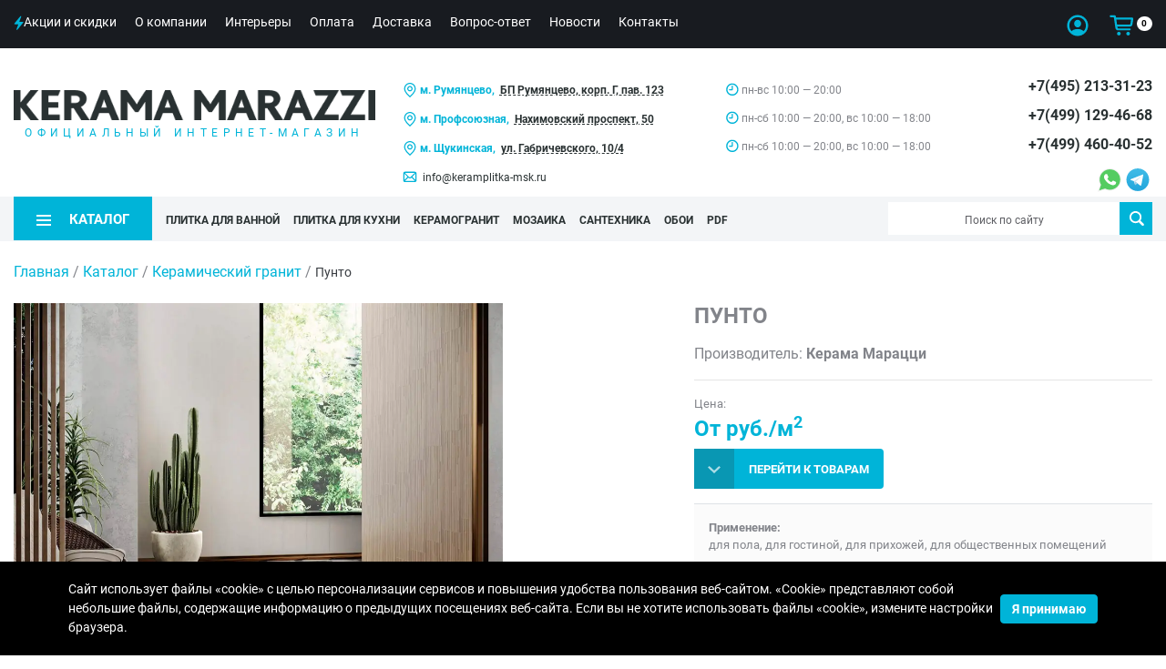

--- FILE ---
content_type: text/html; charset=UTF-8
request_url: https://keramplitka-msk.ru/catalog/keramicheskij-granit-kerama-marazzi/punto/
body_size: 16036
content:
<!DOCTYPE html><html lang="ru">
<head>
    <script>
        if(window.navigator.userAgent.indexOf('MSIE ') > -1 || window.navigator.userAgent.indexOf('Trident/') > -1){
            window.location.href = "/oldBrowser.php";
        }
    </script>
    <title>Керамогранит Пунто Керама Марацци — купить коллекцию в официальном магазине Kerama Marazzi в Москве | shopkeramplitka.ru</title>
    <meta name="viewport" content="width=device-width, initial-scale=1">
    <meta name="format-detection" content="telephone=no">
    <meta name="theme-color" content="#fff">
    <link rel="manifest" href="/manifest.webmanifest">
    <link rel="shortcut icon" href="/favicon.svg" type="image/svg+xml">
    <link rel="alternate shortcut icon" href="/favicon.png"  type="image/png">
    <link rel="apple-touch-icon" href="/touch-icon-iphone.png">
    <link rel="apple-touch-icon" sizes="76x76" href="/favicon_76.png">
    <link rel="apple-touch-icon" sizes="120x120" href="/favicon_120.png">
    <link rel="apple-touch-icon" sizes="152x152" href="/favicon_152.png">
    <link rel="apple-touch-icon" sizes="180x180" href="/favicon_180.png">
    <link rel="apple-touch-icon" sizes="192x192" href="/favicon_192.png">
    <link rel="apple-touch-icon" sizes="512x512" href="/favicon_512.png">
    <link rel="preload" href="/bitrix/templates/plitka/fonts/Roboto-Regular.ttf" as="font" type="font/ttf" crossorigin="anonymous">
    <link rel="preload" href="/bitrix/templates/plitka/fonts/Roboto-Bold.ttf" as="font" type="font/ttf" crossorigin="anonymous">
    <link rel="preload" href="/bitrix/templates/plitka/fonts/Roboto-Thin.ttf" as="font" type="font/ttf" crossorigin="anonymous">
    <!--<link rel="preload" href="/bitrix/templates/plitka/fonts/Arial/subset/latin/arial-bold-latin-normal.woff2" as="font" type="font/woff2" crossorigin="anonymous">-->
    <!--<link rel="preload" href="/bitrix/templates/plitka/fonts/Arial/subset/cyrillic/arial-regular-cyrillic-normal.woff2" as="font" type="font/woff2" crossorigin="anonymous">-->
    <!--<link rel="preload" href="/bitrix/templates/plitka/fonts/Lato/subset/other/lato-bold-other-normal.woff2" as="font" type="font/woff2" crossorigin="anonymous">-->
    <!--<link rel="preload" href="/bitrix/templates/plitka/fonts/Lato/subset/other/lato-regular-other-normal.woff2" as="font" type="font/woff2" crossorigin="anonymous">-->
    <!--<link rel="preload" href="/bitrix/templates/plitka/img/logo-main.png" as="image" crossorigin="anonymous">-->
<!--        <link rel="prefetch" href="/bitrix/templates/plitka/js/slick.min.js" as="script" crossorigin="anonymous">
        <link rel="prefetch" href="/bitrix/templates/plitka/css/slick.css" as="style" crossorigin="anonymous">-->
        <link rel="stylesheet" media="all" href="/bitrix/templates/plitka/css/style.min.css" >
<meta http-equiv="Content-Type" content="text/html; charset=UTF-8" />
<meta name="keywords" content="Пунто Керама Марацци керамогранит Kerama Marazzi фото цена" />
<meta name="description" content="Коллекция керамогранита Пунто от Kerama Marazzi купить по выгодной цене. ✔️ Официальный интернет-магазин. ✔️ Интерьеры. ✔️ Акции и скидки. ☎️ +7 495 967-94-63" />
<script>
					if (Intl && Intl.DateTimeFormat)
					{
						const timezone = Intl.DateTimeFormat().resolvedOptions().timeZone;
						document.cookie = "BITRIX_SM_TZ=" + timezone + "; path=/; expires=Mon, 01 Feb 2027 00:00:00 +0300";
						
					}
				</script>
<meta property="og:title" content="Керамогранит Пунто Керама Марацци — купить коллекцию в официальном магазине Kerama Marazzi в Москве | shopkeramplitka.ru">
<meta property="og:description" content="Коллекция керамогранита Пунто от Kerama Marazzi купить по выгодной цене. ✔️ Официальный интернет-магазин. ✔️ Интерьеры. ✔️ Акции и скидки. ☎️ +7 495 967-94-63">
<meta property="og:image" content="https://keramplitka-msk.ru">
<meta property="og:type" content="website">
<meta property="og:url" content="https://keramplitka-msk.ru/catalog/keramicheskij-granit-kerama-marazzi/punto/">
<link rel="canonical" href="https://keramplitka-msk.ru/catalog/milano-kerama-marazzi/punto/" />

<script type="application/ld+json">
// 
   {
      "@context": "http://schema.org",
      "@type": "WebSite",
      "url": "https://keramplitka-msk.ru/",
        "potentialAction": {
        "@type": "SearchAction",
        "target": "https://keramplitka-msk.ru/search/?q={query}",
        "query-input": "required name=query"
        }
      }
// ]]>
</script>
<script>
if (navigator.serviceWorker.controller) {
//  console.log('[PWA Builder] active service worker found, no need to register')
} else {
  navigator.serviceWorker.register('/sw.js', {
    scope: '/'
  }).then(function(reg) {
//    console.log('Service worker has been registered for scope:'+ reg.scope);
  });
}
</script>
</head>
<body class="main_page"><!-- Yandex.Metrika counter -->
<script type="text/javascript" >
(function(m,e,t,r,i,k,a){m[i]=m[i]||function(){(m[i].a=m[i].a||[]).push(arguments)};
m[i].l=1*new Date();k=e.createElement(t),a=e.getElementsByTagName(t)[0],k.async=1,k.src=r,a.parentNode.insertBefore(k,a)})
(window, document, "script", "https://mc.yandex.ru/metrika/tag.js", "ym");

ym(75744601, "init", {
clickmap:true,
trackLinks:true,
accurateTrackBounce:true
});
</script>
<noscript><div><img src="https://mc.yandex.ru/watch/75744601" style="position:absolute; left:-9999px;" alt="" /></div></noscript>
<!-- /Yandex.Metrika counter --><div class="out"><header class="header"><div class="container-fluid top-line"><div class="container-main"><div class="row"><div class="col-md-8 col-2 top-menu-line"><div class="mobile-menu"><svg width="36" height="14" viewBox="0 0 36 14" fill="none" xmlns="http://www.w3.org/2000/svg"><rect width="36" height="2" fill="#00B4D8" /><rect y="6" width="36" height="2" fill="#00B4D8" /><rect y="12" width="36" height="2" fill="#00B4D8" /></svg><span>Меню</span></div><ul class="top-menu"><li class="top-menu-item"><a href="/sales/" class="top-menu-item-link"><span class="top-menu-item-link__name"><svg width="11" height="16" viewBox="0 0 11 16" fill="none" xmlns="http://www.w3.org/2000/svg"><path d="M1.26953 9.63672H5.17285L3.12891 15.0371C2.8418 15.7959 3.62793 16.1992 4.14062 15.584L10.4434 7.90039C10.5732 7.75 10.6348 7.59961 10.6348 7.43555C10.6348 7.1416 10.4092 6.92969 10.0947 6.92969H6.19141L8.23535 1.52246C8.52246 0.763672 7.73633 0.360352 7.22363 0.975586L0.920898 8.65918C0.791016 8.81641 0.729492 8.95996 0.729492 9.12402C0.729492 9.41797 0.955078 9.63672 1.26953 9.63672Z" fill="#00B4D8" /></svg>Акции и скидки</span></a></li><li class="top-menu-item"><a href="/about/" class="top-menu-item-link"><span class="top-menu-item-link__name">О компании</span></a></li><li class="top-menu-item"><a href="/interiors/" class="top-menu-item-link"><span class="top-menu-item-link__name">Интерьеры</span></a></li><li class="top-menu-item"><a href="/about/pay/" class="top-menu-item-link"><span class="top-menu-item-link__name">Оплата</span></a></li><li class="top-menu-item"><a href="/about/delivery/" class="top-menu-item-link"><span class="top-menu-item-link__name">Доставка</span></a></li><li class="top-menu-item"><a href="/faq/" class="top-menu-item-link"><span class="top-menu-item-link__name">Вопрос-ответ</span></a></li><li class="top-menu-item"><a href="/news/" class="top-menu-item-link"><span class="top-menu-item-link__name">Новости</span></a></li><li class="top-menu-item"><a href="/about/contacts/" class="top-menu-item-link"><span class="top-menu-item-link__name">Контакты</span></a></li></ul></div><div class="col-md-4 col-10 top-menu-line"><ul class="right-top-menu"><li class="right-top-menu-item"><a href="/personal/" class="top-menu-item-link font0">Персональный раздел<span class="top-menu-item-link__name user"><svg width="24" height="24" viewBox="0 0 24 24" fill="none" xmlns="http://www.w3.org/2000/svg"><path d="M12 23.5391C18.3164 23.5391 23.5312 18.3242 23.5312 11.9961C23.5312 5.67969 18.3047 0.464844 11.9883 0.464844C5.67188 0.464844 0.457031 5.67969 0.457031 11.9961C0.457031 18.3242 5.67188 23.5391 12 23.5391ZM12 15.8633C8.95312 15.8633 6.58594 16.9414 5.39062 18.2188C3.86719 16.6016 2.94141 14.4102 2.94141 11.9961C2.94141 6.96875 6.96094 2.9375 11.9883 2.9375C17.0156 2.9375 21.0469 6.96875 21.0586 11.9961C21.0586 14.4102 20.1328 16.6016 18.5977 18.2188C17.4023 16.9414 15.0469 15.8633 12 15.8633ZM12 14.0703C14.1445 14.0938 15.8203 12.2422 15.8203 9.875C15.8203 7.63672 14.1328 5.76172 12 5.76172C9.85547 5.76172 8.15625 7.63672 8.16797 9.875C8.17969 12.2422 9.84375 14.0586 12 14.0703Z" fill="#00B4D8" /></svg></span></a></li><li class="right-top-menu-item"><a href="/personal/cart/" class="top-menu-item-link font0">Корзина<span class="top-menu-item-link__name cart"><svg width="27" height="23" viewBox="0 0 27 23" fill="none" xmlns="http://www.w3.org/2000/svg"><path d="M9.34375 17.3125H22.2227C22.7969 17.3125 23.3008 16.8789 23.3008 16.2461C23.3008 15.6133 22.7969 15.1914 22.2227 15.1914H9.625C9.13281 15.1914 8.82812 14.8398 8.75781 14.3242L8.59375 13.1875H22.3398C24.0742 13.1875 25 12.1445 25.2578 10.3984L26.0547 5.00781C26.0781 4.85547 26.1016 4.65625 26.1016 4.52734C26.1016 3.82422 25.6328 3.34375 24.7891 3.34375H7.17578L7.01172 2.23047C6.87109 1.22266 6.4375 0.707031 5.16016 0.707031H1.41016C0.789062 0.707031 0.261719 1.23438 0.261719 1.86719C0.261719 2.5 0.789062 3.02734 1.41016 3.02734H4.75L6.4375 14.5586C6.68359 16.2695 7.60938 17.3125 9.34375 17.3125ZM23.6055 5.46484L22.9492 10.2109C22.8672 10.7266 22.5977 11.0547 22.0938 11.0547H8.28906L7.48047 5.46484H23.6055ZM10.2578 22.9492C11.3711 22.9492 12.2617 22.0586 12.2617 20.9453C12.2617 19.8438 11.3711 18.9531 10.2578 18.9531C9.15625 18.9531 8.26562 19.8438 8.26562 20.9453C8.26562 22.0586 9.15625 22.9492 10.2578 22.9492ZM20.4414 22.9492C21.5547 22.9492 22.4336 22.0586 22.4336 20.9453C22.4336 19.8438 21.5547 18.9531 20.4414 18.9531C19.3398 18.9531 18.4375 19.8438 18.4375 20.9453C18.4375 22.0586 19.3398 22.9492 20.4414 22.9492Z" fill="#00B4D8" /></svg></span><span class="cart__counter">0</span></a></li></ul><ul class="right-mobile-menu"><li class="right-top-menu-item"><a href="/personal/" class="top-menu-item-link font0">Персональный раздел<svg width="24" height="24" viewBox="0 0 24 24" fill="none" xmlns="http://www.w3.org/2000/svg"><path d="M12 23.5391C18.3164 23.5391 23.5312 18.3242 23.5312 11.9961C23.5312 5.67969 18.3047 0.464844 11.9883 0.464844C5.67188 0.464844 0.457031 5.67969 0.457031 11.9961C0.457031 18.3242 5.67188 23.5391 12 23.5391ZM12 15.8633C8.95312 15.8633 6.58594 16.9414 5.39062 18.2188C3.86719 16.6016 2.94141 14.4102 2.94141 11.9961C2.94141 6.96875 6.96094 2.9375 11.9883 2.9375C17.0156 2.9375 21.0469 6.96875 21.0586 11.9961C21.0586 14.4102 20.1328 16.6016 18.5977 18.2188C17.4023 16.9414 15.0469 15.8633 12 15.8633ZM12 14.0703C14.1445 14.0938 15.8203 12.2422 15.8203 9.875C15.8203 7.63672 14.1328 5.76172 12 5.76172C9.85547 5.76172 8.15625 7.63672 8.16797 9.875C8.17969 12.2422 9.84375 14.0586 12 14.0703Z" fill="#00B4D8" /></svg></a></li><li class="right-top-menu-item"><a href="/personal/cart/" class="top-menu-item-link font0">Корзина<svg width="27" height="23" viewBox="0 0 27 23" fill="none" xmlns="http://www.w3.org/2000/svg"><path d="M9.34375 17.3125H22.2227C22.7969 17.3125 23.3008 16.8789 23.3008 16.2461C23.3008 15.6133 22.7969 15.1914 22.2227 15.1914H9.625C9.13281 15.1914 8.82812 14.8398 8.75781 14.3242L8.59375 13.1875H22.3398C24.0742 13.1875 25 12.1445 25.2578 10.3984L26.0547 5.00781C26.0781 4.85547 26.1016 4.65625 26.1016 4.52734C26.1016 3.82422 25.6328 3.34375 24.7891 3.34375H7.17578L7.01172 2.23047C6.87109 1.22266 6.4375 0.707031 5.16016 0.707031H1.41016C0.789062 0.707031 0.261719 1.23438 0.261719 1.86719C0.261719 2.5 0.789062 3.02734 1.41016 3.02734H4.75L6.4375 14.5586C6.68359 16.2695 7.60938 17.3125 9.34375 17.3125ZM23.6055 5.46484L22.9492 10.2109C22.8672 10.7266 22.5977 11.0547 22.0938 11.0547H8.28906L7.48047 5.46484H23.6055ZM10.2578 22.9492C11.3711 22.9492 12.2617 22.0586 12.2617 20.9453C12.2617 19.8438 11.3711 18.9531 10.2578 18.9531C9.15625 18.9531 8.26562 19.8438 8.26562 20.9453C8.26562 22.0586 9.15625 22.9492 10.2578 22.9492ZM20.4414 22.9492C21.5547 22.9492 22.4336 22.0586 22.4336 20.9453C22.4336 19.8438 21.5547 18.9531 20.4414 18.9531C19.3398 18.9531 18.4375 19.8438 18.4375 20.9453C18.4375 22.0586 19.3398 22.9492 20.4414 22.9492Z" fill="#00B4D8" /></svg><span class="cart__counter">0</span></a></li></ul></div></div></div></div><div class="container-fluid bottom-line"><div class="container-main"><div class="row"><div class="col-lg-4 col-md-6 col-sm-12"><div class="logo-wrap"><div class="logo"><a href="/"><img src="/bitrix/templates/plitka/img/logo-main.png" alt="Лого" title="Интернет-магазин Керама Марацци в Москве" width="488" height="41"><div class="logo-text">ОФИЦИАЛЬНЫЙ ИНТЕРНЕТ-МАГАЗИН</div></a></div></div></div><div class="offset-xl-0 col-xl-8 offset-lg-0 col-lg-8 order-lg-3 offset-md-0 col-md-6 order-md-2 order-2"><div class="row header-info"><div class="col-lg-4 col-xl-5 d-md-none d-lg-block col-0"><div class="header-info-adress"><ul><li><svg width="16" height="16" viewBox="0 0 16 16" fill="none" xmlns="http://www.w3.org/2000/svg"><path d="M8.00019 3.43945C6.36232 3.43945 5.02979 4.77198 5.02979 6.40986C5.02979 8.04773 6.36232 9.38026 8.00019 9.38026C9.63806 9.38026 10.9706 8.04773 10.9706 6.40986C10.9706 4.77198 9.6381 3.43945 8.00019 3.43945ZM8.00019 8.12958C7.05194 8.12958 6.28047 7.35811 6.28047 6.40986C6.28047 5.46161 7.05194 4.69014 8.00019 4.69014C8.94844 4.69014 9.71991 5.46161 9.71991 6.40986C9.71991 7.35811 8.94844 8.12958 8.00019 8.12958Z" fill="#00B4D8" /><path d="M8.00018 0C4.46577 0 1.59033 2.87547 1.59033 6.40984V6.58703C1.59033 8.37453 2.61514 10.4575 4.63639 12.7781C6.10164 14.4603 7.54643 15.6333 7.60718 15.6824L8.00018 16L8.39318 15.6825C8.45396 15.6333 9.89874 14.4603 11.364 12.7781C13.3852 10.4575 14.41 8.37456 14.41 6.58706V6.40987C14.41 2.87547 11.5346 0 8.00018 0ZM13.1593 6.58706C13.1593 9.60784 9.26711 13.2646 8.00018 14.3746C6.7329 13.2642 2.84102 9.60763 2.84102 6.58706V6.40987C2.84102 3.56512 5.15543 1.25072 8.00018 1.25072C10.8449 1.25072 13.1593 3.56512 13.1593 6.40987V6.58706Z" fill="#00B4D8" /></svg><span><font color="#00B4D8"><b>м. Румянцево,</b></font> <a href="/shops/magazin-na-kievskom-shosse/"><b>БП Румянцево, корп. Г, пав. 123</b></a></span></li><li><svg width="16" height="16" viewBox="0 0 16 16" fill="none" xmlns="http://www.w3.org/2000/svg"><path d="M8.00019 3.43945C6.36232 3.43945 5.02979 4.77198 5.02979 6.40986C5.02979 8.04773 6.36232 9.38026 8.00019 9.38026C9.63806 9.38026 10.9706 8.04773 10.9706 6.40986C10.9706 4.77198 9.6381 3.43945 8.00019 3.43945ZM8.00019 8.12958C7.05194 8.12958 6.28047 7.35811 6.28047 6.40986C6.28047 5.46161 7.05194 4.69014 8.00019 4.69014C8.94844 4.69014 9.71991 5.46161 9.71991 6.40986C9.71991 7.35811 8.94844 8.12958 8.00019 8.12958Z" fill="#00B4D8" /><path d="M8.00018 0C4.46577 0 1.59033 2.87547 1.59033 6.40984V6.58703C1.59033 8.37453 2.61514 10.4575 4.63639 12.7781C6.10164 14.4603 7.54643 15.6333 7.60718 15.6824L8.00018 16L8.39318 15.6825C8.45396 15.6333 9.89874 14.4603 11.364 12.7781C13.3852 10.4575 14.41 8.37456 14.41 6.58706V6.40987C14.41 2.87547 11.5346 0 8.00018 0ZM13.1593 6.58706C13.1593 9.60784 9.26711 13.2646 8.00018 14.3746C6.7329 13.2642 2.84102 9.60763 2.84102 6.58706V6.40987C2.84102 3.56512 5.15543 1.25072 8.00018 1.25072C10.8449 1.25072 13.1593 3.56512 13.1593 6.40987V6.58706Z" fill="#00B4D8" /></svg><span><font color="#00B4D8"><b>м. Профсоюзная,</b></font> <a href="/shops/magazin-na-nakhimovskom-prospekte/"><b>Нахимовский проспект, 50</b></a></span></li><li><svg width="16" height="16" viewBox="0 0 16 16" fill="none" xmlns="http://www.w3.org/2000/svg"><path d="M8.00019 3.43945C6.36232 3.43945 5.02979 4.77198 5.02979 6.40986C5.02979 8.04773 6.36232 9.38026 8.00019 9.38026C9.63806 9.38026 10.9706 8.04773 10.9706 6.40986C10.9706 4.77198 9.6381 3.43945 8.00019 3.43945ZM8.00019 8.12958C7.05194 8.12958 6.28047 7.35811 6.28047 6.40986C6.28047 5.46161 7.05194 4.69014 8.00019 4.69014C8.94844 4.69014 9.71991 5.46161 9.71991 6.40986C9.71991 7.35811 8.94844 8.12958 8.00019 8.12958Z" fill="#00B4D8" /><path d="M8.00018 0C4.46577 0 1.59033 2.87547 1.59033 6.40984V6.58703C1.59033 8.37453 2.61514 10.4575 4.63639 12.7781C6.10164 14.4603 7.54643 15.6333 7.60718 15.6824L8.00018 16L8.39318 15.6825C8.45396 15.6333 9.89874 14.4603 11.364 12.7781C13.3852 10.4575 14.41 8.37456 14.41 6.58706V6.40987C14.41 2.87547 11.5346 0 8.00018 0ZM13.1593 6.58706C13.1593 9.60784 9.26711 13.2646 8.00018 14.3746C6.7329 13.2642 2.84102 9.60763 2.84102 6.58706V6.40987C2.84102 3.56512 5.15543 1.25072 8.00018 1.25072C10.8449 1.25072 13.1593 3.56512 13.1593 6.40987V6.58706Z" fill="#00B4D8" /></svg><span><font color="#00B4D8"><b>м. Щукинская,</b></font> <a href="/shops/magazin-kerama-marazzi-gabrichevskogo/"><b>ул. Габричевского, 10/4</b></a></span></li><li><svg width="16" height="13" viewBox="0 0 16 13" fill="none" xmlns="http://www.w3.org/2000/svg"><path d="M2.82129 12.0732H13.2598C14.5381 12.0732 15.29 11.3213 15.29 9.91309V2.7627C15.29 1.35449 14.5381 0.609375 13.1162 0.609375H2.67773C1.39941 0.609375 0.647461 1.35449 0.647461 2.7627V9.91309C0.647461 11.3281 1.40625 12.0732 2.82129 12.0732ZM7.26465 6.51562L2.63672 1.94922C2.70508 1.93555 2.77344 1.93555 2.84863 1.93555H13.0957C13.1709 1.93555 13.2461 1.93555 13.3145 1.94922L8.69336 6.51562C8.42676 6.78223 8.20801 6.88477 7.97559 6.88477C7.74316 6.88477 7.52441 6.77539 7.26465 6.51562ZM1.95312 2.92676L5.38477 6.30371L1.95312 9.70117V2.92676ZM10.5732 6.30371L13.9844 2.94727V9.68066L10.5732 6.30371ZM2.84863 10.7471C2.75977 10.7471 2.67773 10.7402 2.5957 10.7266L6.22559 7.13086L6.54688 7.44531C7.01855 7.91699 7.4834 8.11523 7.97559 8.11523C8.47461 8.11523 8.93945 7.91699 9.41113 7.44531L9.73242 7.13086L13.3555 10.7266C13.2734 10.7402 13.1846 10.7471 13.0957 10.7471H2.84863Z" fill="#00B4D8" /></svg><a href="mailto:info@keramplitka-msk.ru" style="text-decoration:none;">info@keramplitka-msk.ru</a></li></ul></div></div><div class="col-lg-4 col-xl-4 d-md-none d-lg-block col-md-6 col-0"><div class="header-info-adress"><ul><li><svg width="14" height="15" viewBox="0 0 14 15" fill="none" xmlns="http://www.w3.org/2000/svg"><path d="M6.88867 14.0645C10.5732 14.0645 13.6152 11.0225 13.6152 7.33105C13.6152 3.64648 10.5664 0.604492 6.88184 0.604492C3.19727 0.604492 0.155273 3.64648 0.155273 7.33105C0.155273 11.0225 3.19727 14.0645 6.88867 14.0645ZM6.88867 12.6221C3.95605 12.6221 1.60449 10.2637 1.60449 7.33105C1.60449 4.39844 3.94922 2.04688 6.88184 2.04688C9.81445 2.04688 12.166 4.39844 12.1729 7.33105C12.1797 10.2637 9.81445 12.6221 6.88867 12.6221ZM3.68262 8.19922H6.88184C7.18945 8.19922 7.43555 7.95312 7.43555 7.64551V3.48242C7.43555 3.1748 7.18945 2.93555 6.88184 2.93555C6.57422 2.93555 6.33496 3.1748 6.33496 3.48242V7.09863H3.68262C3.375 7.09863 3.13574 7.33789 3.13574 7.64551C3.13574 7.95312 3.375 8.19922 3.68262 8.19922Z" fill="#00B4D8" /></svg><span>пн-вс 10:00 — 20:00</span></li><li><svg width="14" height="15" viewBox="0 0 14 15" fill="none" xmlns="http://www.w3.org/2000/svg"><path d="M6.88867 14.0645C10.5732 14.0645 13.6152 11.0225 13.6152 7.33105C13.6152 3.64648 10.5664 0.604492 6.88184 0.604492C3.19727 0.604492 0.155273 3.64648 0.155273 7.33105C0.155273 11.0225 3.19727 14.0645 6.88867 14.0645ZM6.88867 12.6221C3.95605 12.6221 1.60449 10.2637 1.60449 7.33105C1.60449 4.39844 3.94922 2.04688 6.88184 2.04688C9.81445 2.04688 12.166 4.39844 12.1729 7.33105C12.1797 10.2637 9.81445 12.6221 6.88867 12.6221ZM3.68262 8.19922H6.88184C7.18945 8.19922 7.43555 7.95312 7.43555 7.64551V3.48242C7.43555 3.1748 7.18945 2.93555 6.88184 2.93555C6.57422 2.93555 6.33496 3.1748 6.33496 3.48242V7.09863H3.68262C3.375 7.09863 3.13574 7.33789 3.13574 7.64551C3.13574 7.95312 3.375 8.19922 3.68262 8.19922Z" fill="#00B4D8" /></svg><span>пн-сб 10:00 — 20:00, вс 10:00 — 18:00</span></li><li><svg width="14" height="15" viewBox="0 0 14 15" fill="none" xmlns="http://www.w3.org/2000/svg"><path d="M6.88867 14.0645C10.5732 14.0645 13.6152 11.0225 13.6152 7.33105C13.6152 3.64648 10.5664 0.604492 6.88184 0.604492C3.19727 0.604492 0.155273 3.64648 0.155273 7.33105C0.155273 11.0225 3.19727 14.0645 6.88867 14.0645ZM6.88867 12.6221C3.95605 12.6221 1.60449 10.2637 1.60449 7.33105C1.60449 4.39844 3.94922 2.04688 6.88184 2.04688C9.81445 2.04688 12.166 4.39844 12.1729 7.33105C12.1797 10.2637 9.81445 12.6221 6.88867 12.6221ZM3.68262 8.19922H6.88184C7.18945 8.19922 7.43555 7.95312 7.43555 7.64551V3.48242C7.43555 3.1748 7.18945 2.93555 6.88184 2.93555C6.57422 2.93555 6.33496 3.1748 6.33496 3.48242V7.09863H3.68262C3.375 7.09863 3.13574 7.33789 3.13574 7.64551C3.13574 7.95312 3.375 8.19922 3.68262 8.19922Z" fill="#00B4D8" /></svg><span>пн-сб 10:00 — 20:00, вс 10:00 — 18:00</span></li></ul></div></div><div class="d-lg-none col-md-6 col-sm-12 col-12 text-right pt-md-4"><a href="/about/contacts/" class="top-shops-link">Адреса магазинов</a></div><div class="col-lg-4 col-xl-3 col-md-6 col-sm-12 col-12"><!--noindex--><ul class="header-info-phone"><li class="header-info-phone-item"><a href="tel:+74952133123" class="header-info-phone-item__link">+7(495) 213-31-23</a></li><li class="header-info-phone-item"><a href="tel:+74991294668" class="header-info-phone-item__link">+7(499) 129-46-68</a></li><li class="header-info-phone-item"><a href="tel:+74994604052" class="header-info-phone-item__link">+7(499) 460-40-52</a></li></ul><!--/noindex--><div class="header-info-messengers"><a href="https://wa.me/79256858365" tabindex="0" class="font0">WhatsApp<svg width="36" height="37" viewBox="0 0 30 31" fill="none" xmlns="http://www.w3.org/2000/svg"><path fill-rule="evenodd" clip-rule="evenodd" d="M11.2621 25.4688L5.56497 27.2818L3.83997 27.8307L6.26331 20.673C5.85664 19.9255 5.53451 19.1336 5.30501 18.3135C5.0266 17.3184 4.88613 16.2901 4.88613 15.2568C4.88613 12.2164 6.0958 9.33404 8.25227 7.19493C10.4158 5.04885 13.3197 3.85971 16.3664 3.85971C19.4122 3.85971 22.3146 5.05028 24.4763 7.19666C26.6318 9.33707 27.84 12.2201 27.84 15.2605C27.84 18.3003 26.6305 21.1824 24.4747 23.3214C22.312 25.4671 19.409 26.6567 16.363 26.6567C15.3967 26.6567 14.4339 26.5374 13.4976 26.2978C12.7254 26.1003 11.976 25.822 11.262 25.4688L11.2621 25.4688Z" fill="#EEEEEE" /><path fill-rule="evenodd" clip-rule="evenodd" d="M26.9246 15.2605C26.9246 12.3653 25.7425 9.74388 23.8313 7.84612C21.9203 5.94862 19.281 4.77498 16.3664 4.77498C13.4493 4.77498 10.8087 5.94822 8.8968 7.8447C6.98408 9.74203 5.80134 12.3629 5.80134 15.2568C5.80134 16.2282 5.93569 17.1709 6.18638 18.0668C6.43549 18.957 6.79989 19.7998 7.26181 20.5777L5.432 25.9823L5.28735 26.4096L5.71715 26.2728L11.3451 24.4818C12.0903 24.8828 12.8875 25.197 13.7244 25.4111C14.5676 25.6268 15.4513 25.7414 16.363 25.7414C19.2788 25.7414 21.9186 24.5681 23.83 22.6717C25.7421 20.7744 26.9246 18.1538 26.9246 15.2605L26.9246 15.2605Z" fill="#54CC61" /><path fill-rule="evenodd" clip-rule="evenodd" d="M14.649 12.3982C14.6027 12.3048 14.335 11.6585 14.0884 11.0627C13.9307 10.6818 13.7803 10.3186 13.7508 10.2484C13.473 9.58601 13.166 9.60598 12.9305 9.62128C12.915 9.62228 12.9001 9.62326 12.8802 9.62326C12.798 9.62326 12.7173 9.61814 12.6336 9.61285C12.5289 9.6062 12.4203 9.59932 12.3177 9.59932C12.1812 9.59932 11.9954 9.62763 11.7996 9.71924C11.6545 9.78717 11.5048 9.88947 11.3677 10.04C11.3477 10.0616 11.3327 10.0775 11.3163 10.0946C10.9902 10.4374 10.2794 11.1846 10.2794 12.6195C10.2794 14.1247 11.3649 15.5562 11.5244 15.7664L11.5238 15.7668L11.5253 15.7688L11.5271 15.7705C11.5333 15.7786 11.5564 15.8123 11.5904 15.8621C11.9913 16.4484 13.8342 19.1437 16.6357 20.2379C19.1772 21.2296 19.6371 21.1183 20.0479 21.0189C20.1178 21.002 20.1861 20.9855 20.26 20.9786C20.5926 20.9474 21.1368 20.7196 21.5948 20.3999C21.9746 20.1346 22.3063 19.7993 22.4332 19.4463C22.5465 19.1307 22.6105 18.8375 22.6402 18.5961C22.6834 18.2455 22.6492 17.9697 22.5854 17.8631L22.5845 17.8622C22.4876 17.7025 22.3198 17.6233 22.0681 17.5044C22.0238 17.4835 21.9763 17.4611 21.9307 17.439L21.9309 17.4387C21.7573 17.3505 21.157 17.0569 20.6438 16.8143C20.3122 16.6576 20.0175 16.5229 19.9008 16.481C19.7367 16.4221 19.5937 16.3775 19.4403 16.3948C19.2665 16.4144 19.1149 16.5039 18.9743 16.7168L18.9739 16.7166C18.9033 16.8226 18.7789 16.9816 18.643 17.1481C18.4277 17.4118 18.1709 17.7079 18.0614 17.8323V17.8332C18.0147 17.8864 17.9744 17.9154 17.9349 17.9201C17.8801 17.9268 17.8047 17.9043 17.7003 17.853C17.6336 17.8196 17.5685 17.7915 17.4883 17.7569C17.0824 17.5818 16.292 17.2408 15.3911 16.4431C15.0688 16.1579 14.7852 15.8461 14.5484 15.5535C14.165 15.08 13.906 14.6582 13.803 14.4805C13.7218 14.3411 13.8121 14.2508 13.8954 14.1674L13.895 14.1669C13.9872 14.0749 14.0915 13.9495 14.1962 13.8237C14.2438 13.7664 14.2915 13.709 14.3495 13.6422L14.3504 13.6413C14.4916 13.4772 14.5501 13.3576 14.6291 13.1963C14.6429 13.1682 14.6573 13.1387 14.6718 13.1098L14.6727 13.1089C14.7421 12.9689 14.7599 12.8358 14.747 12.711C14.735 12.5949 14.6961 12.4912 14.6487 12.3984L14.649 12.3982L14.649 12.3982Z" fill="#FFFFFE" /></svg></a><a href="https://t.me/kerama_marazzi_rumyantsevo" tabindex="0" class="font0">Telegram<svg width="25" height="26" viewBox="0 0 23 24" fill="none" xmlns="http://www.w3.org/2000/svg"><path d="M11.5 23.0197C17.8513 23.0197 23 17.871 23 11.5197C23 5.16844 17.8513 0.0197144 11.5 0.0197144C5.14873 0.0197144 0 5.16844 0 11.5197C0 17.871 5.14873 23.0197 11.5 23.0197Z" fill="url(#paint0_linear)" /><path d="M17.0972 6.6367L15.0443 16.9912C15.0443 16.9912 14.7568 17.7099 13.9661 17.364L9.22688 13.7299L7.50189 12.8988L4.59993 11.924C4.59993 11.924 4.15521 11.7668 4.11028 11.4209C4.06536 11.075 4.61341 10.8908 4.61341 10.8908L16.1493 6.36717C16.1493 6.36268 17.0972 5.94491 17.0972 6.6367Z" fill="white" /><path d="M8.85859 16.8744C8.85859 16.8744 8.71934 16.8609 8.54863 16.3174C8.37793 15.7738 7.50195 12.8988 7.50195 12.8988L14.4693 8.47401C14.4693 8.47401 14.8736 8.23143 14.8557 8.47401C14.8557 8.47401 14.9275 8.51893 14.7119 8.71659C14.4963 8.91873 9.24043 13.6445 9.24043 13.6445" fill="#D2E4F0" /><path d="M11.0417 15.1224L9.16851 16.834C9.16851 16.834 9.02026 16.9463 8.86304 16.8744L9.22241 13.6984" fill="#B5CFE4" /><defs><linearGradient id="paint0_linear" x1="11.5" y1="0.0197144" x2="11.5" y2="22.9358" gradientUnits="userSpaceOnUse"><stop stop-color="#41BCE7" /><stop offset="1" stop-color="#22A6DC" /></linearGradient></defs></svg></a></div></div></div></div></div></div></div><div class="container-fluid catalog-line"><div class="container-main"><div class="row "><div class="col-xl-9 col-lg-10 order-md-1 col-md-12 col-12 order-2"><a href="/catalog/" class="catalog-btn"><svg width="16" height="12" viewBox="0 0 16 12" fill="none" xmlns="http://www.w3.org/2000/svg"><path d="M0 0H16V2H0V0Z" fill="white" /><path d="M0 5H16V7H0V5Z" fill="white" /><path d="M0 10H16V12H0V10Z" fill="white" /></svg><span class="catalog-menu-item-link__name">Каталог</span></a><nav><ul class="catalog-menu"><li class="catalog-menu-item"><a href="/catalog/plitka-dlja-vannoj/" class="catalog-menu-item-link"><span class="catalog-menu-item-link__name">ПЛИТКА ДЛЯ ВАННОЙ</span></a></li><li class="catalog-menu-item"><a href="/catalog/plitka-dlja-kuhni/" class="catalog-menu-item-link"><span class="catalog-menu-item-link__name">ПЛИТКА ДЛЯ КУХНИ</span></a></li><li class="catalog-menu-item"><a href="/catalog/keramicheskij-granit-kerama-marazzi/" class="catalog-menu-item-link"><span class="catalog-menu-item-link__name">КЕРАМОГРАНИТ</span></a></li><li class="catalog-menu-item"><a href="/catalog/mozaika/" class="catalog-menu-item-link"><span class="catalog-menu-item-link__name">МОЗАИКА</span></a></li><li class="catalog-menu-item"><a href="/catalog/santekhnika/" class="catalog-menu-item-link"><span class="catalog-menu-item-link__name">САНТЕХНИКА</span></a></li><li class="catalog-menu-item"><a href="/catalog/oboi-kerama-marazzi/" class="catalog-menu-item-link"><span class="catalog-menu-item-link__name">ОБОИ</span></a></li><li class="catalog-menu-item"><a href="/catalog/#PDF" class="catalog-menu-item-link"><span class="catalog-menu-item-link__name">PDF</span></a></li></ul></nav></div><div class="col-xl-3 col-lg-2 order-md-2 col-md-12 col-12 order-1"><form action="/search/" method="get" id="header-search-form" class="header-search-form"><input class="find_field" name="search" type="text" placeholder="Поиск по сайту" id="search-word" required onclick="runSearchAutocomplete();" value=""/><button class="find_button font0">Поиск<svg width="17" height="18" viewBox="0 0 17 18" fill="none" xmlns="http://www.w3.org/2000/svg"><path d="M7.51617 14.1738C8.81696 14.1738 10.0298 13.7959 11.0582 13.1455L14.5738 16.6611C14.8287 16.9248 15.1714 17.0479 15.5318 17.0479C16.2964 17.0479 16.8589 16.459 16.8589 15.7031C16.8589 15.3604 16.7359 15.0176 16.481 14.7539L12.9918 11.2646C13.7125 10.21 14.1255 8.93555 14.1255 7.56445C14.1255 3.93457 11.1548 0.955078 7.51617 0.955078C3.89508 0.955078 0.915588 3.92578 0.915588 7.56445C0.915588 11.2031 3.88629 14.1738 7.51617 14.1738ZM7.51617 12.2666C4.94098 12.2666 2.82281 10.1484 2.82281 7.56445C2.82281 4.98047 4.94098 2.8623 7.51617 2.8623C10.1002 2.8623 12.2183 4.98047 12.2183 7.56445C12.2183 10.1484 10.1002 12.2666 7.51617 12.2666Z" fill="white" /></svg></button></form></div></div></div></div><div id="mobile-popup-menu"><div class="mobile-popup-menu"></div></div></header><main class="content-page"><section class="breadcrumbs container-fluid"><div class="container-main"><nav class="row"><div class="breadcrumbs-block"><a href="/">Главная</a> / <a href="/catalog/">Каталог</a> / <a href="/catalog/keramicheskij-granit-kerama-marazzi/">Керамический гранит</a> / <span>Пунто</span></div></nav><script type="application/ld+json">
{
 "@context": "http://schema.org",
 "@type": "BreadcrumbList",
 "itemListElement":
 [
  {
            "@type": "ListItem",
            "position": 1,
            "item":
            {
             "@id": "/",
             "name": "Главная"
             }
           },{
            "@type": "ListItem",
            "position": 2,
            "item":
            {
             "@id": "/catalog/",
             "name": "Каталог"
             }
           },{
            "@type": "ListItem",
            "position": 3,
            "item":
            {
             "@id": "/catalog/keramicheskij-granit-kerama-marazzi/",
             "name": "Керамический гранит"
             }
           },{
            "@type": "ListItem",
            "position": 4,
            "item":
            {
             "@id": "",
             "name": "Пунто"
             }
           }
 ]
}
</script></div></section><div class="container-fluid"><div class="container-main"><div class="row mb-3"><div class="col-lg-7 col-md-6 mb-md-0 mb-3"><div class="embed-responsive embed-responsive-4by3 webp-bg"><picture><source media="(min-width: 481px)" srcset="/images/webp/kerama-marrazi/interior/o/interior-keramicheskiy-granit-punto-kerama-marazzi_1.webp" type="image/webp"><source media="(min-width: 481px)" srcset="/images/kerama-marrazi/interior/o/interior-keramicheskiy-granit-punto-kerama-marazzi_1.jpg" type="image/jpeg"><source media="(max-width: 480px)" srcset="/images/webp/kerama-marrazi/interior/b/interior-keramicheskiy-granit-punto-kerama-marazzi_1.webp" type="image/webp"><source media="(max-width: 480px)" srcset="/images/kerama-marrazi/interior/b/interior-keramicheskiy-granit-punto-kerama-marazzi_1.jpg" type="image/jpeg"><img class="embed-responsive-item collection-img" src="/images/kerama-marrazi/interior/b/interior-keramicheskiy-granit-punto-kerama-marazzi_1.jpg" width="510" height="510" loading="notlazy" alt="фото Пунто Керама Марацци" title="Пунто Керама Марацци"></picture></div></div><div class="col-lg-5 col-md-6"><h1 class="h4 font-weight-bold text-uppercase mb-3">Пунто</h1>Производитель: <b>Керама Марацци</b><hr><div class="small mb-1">Цена:</div><div class="h4 text-primary font-weight-bold">От  руб./м<sup>2</sup></div><a class="btn btn-primary text-uppercase border-0 d-inline-flex align-items-center p-0" href="#products-tabs"><img class="bg-blue-100" src="/assets/images/icon/arrow-down.svg" alt="К товарам" title="К товарам" width="44" height="44"><div class="small font-weight-bold px-3 py-2">Перейти к товарам</div></a><div class="border-top border-bottom bg-light my-3 p-3 small"><div class="font-weight-bold">Применение:</div><div>для пола, для гостиной, для прихожей, для общественных помещений</div></div><a class="btn btn-outline-primary d-inline-flex align-items-center p-3" href="/ceramic3d/"><svg class="mr-3" width="36" height="36" viewBox="0 0 36 36" fill="currentColor" xmlns="http://www.w3.org/2000/svg"><path d="M0 0V36H36V0H0ZM35 7H18L14 10H32V28L35 26V30H9V4H8V30L5 33H6L8 31H35V35H1V1H35V7Z"></path><path d="M14 11V28H31V11H14ZM20 22.3C19.7 22.5 19.4 22.6 19 22.6C18.6 22.7 18.3 22.7 17.9 22.7C17.1 22.7 16.4 22.6 15.9 22.5L16 21C16.2 21.1 16.5 21.2 16.8 21.3C17.1 21.3 17.4 21.4 17.7 21.4C18 21.4 18.3 21.4 18.6 21.2C18.8 21.1 18.9 21 19 20.9C19.1 20.8 19.1 20.7 19.1 20.5C19.1 20.3 19.1 20.2 19 20.1C18.9 20 18.8 19.9 18.7 19.9C18.6 19.8 18.4 19.8 18.3 19.8C18.1 19.8 18 19.8 17.9 19.8C17.6 19.8 17.3 19.8 17.1 19.8V18.6C17.4 18.6 17.7 18.6 17.9 18.6C18 18.6 18.1 18.6 18.3 18.6C18.4 18.6 18.6 18.5 18.7 18.5C18.9 18.4 19.1 18.2 19.1 17.9C19.1 17.7 19.1 17.6 19 17.5C18.9 17.4 18.8 17.3 18.7 17.3C18.5 17.2 18.2 17.2 17.9 17.2C17.3 17.2 16.7 17.3 16.3 17.5L16.2 16.1C16.8 15.9 17.5 15.8 18.2 15.8C18.5 15.8 18.9 15.8 19.2 15.9C19.5 16 19.8 16.1 20.1 16.2C20.4 16.3 20.6 16.5 20.7 16.8C20.8 17 20.9 17.4 20.9 17.7C20.9 18.5 20.4 19 19.6 19.2C20.5 19.4 21 19.9 21 20.8C21 21.4 20.7 22 20 22.3ZM28.2 21.7C27.3 22.5 25.9 22.6 25.1 22.6H22.6V15.6H25.1C26.1 15.6 27.5 15.7 28.4 16.6C29.1 17.3 29.2 18.2 29.2 19C29.2 19.9 29.1 20.9 28.2 21.7Z"></path><path d="M25.0999 17H24.3999V21.2H25.0999C25.5999 21.2 26.2999 21.1 26.7999 20.6C27.1999 20.1 27.2999 19.6 27.2999 19.1C27.2999 18.7 27.1999 18 26.6999 17.5C26.3999 17.3 25.8999 17 25.0999 17Z"></path></svg><div class="small text-uppercase font-weight-bold">3D визуализация в подарок</div></a><hr><div class="mb-2">
    <span class="has-popover">
        <span class="pop-top">
            <span class="title">Дизайн-проект в подарок</span>
            <span class="text">Запишитесь по телефонам нашего магазина на удобное Вам время, и наши специалисты помогут визуализировать Ваши задумки и подсчитать нужное количество керамической плитки.</span>
        </span>
        <img loading="lazy" src="/bitrix/templates/plitka/img/question.png" alt="question" width="30" height="30"> 
        Дизайн-проект в подарок
    </span> 
</div>
<div class="mb-2">
    <span class="has-popover">
        <span class="pop-top">
            <span class="title">Заказывай больше — плати меньше</span>
	    <span class="text">Скидки действуют при покупке от 100, 200 и 300 т.р. Подробности узнавайте у менеджеров по телефону или в магазине.</span>
        </span>
        <img loading="lazy" src="/bitrix/templates/plitka/img/question.png" alt="question" width="30" height="30"> 
        Заказывай больше — плати меньше
    </span> 
</div>
<!--<div class="mb-2">
    <span class="has-popover">
        <span class="pop-top">
            <span class="title">Бесплатная доставка</span>
            <span class="text">Доставка осуществляется бесплатно по Москве в пределах МКАД при условии покупки товара от 50 тыс. рублей. При заказе за МКАД доплата за 1 км - 30 рублей.</span>
        </span>
        <img loading="lazy" src="/bitrix/templates/plitka/img/question.png" alt="question" width="30" height="30"> 
        Бесплатная доставка
    </span> 
</div>--></div></div><div class="mb-5 show-content short-content"></div><div class="overflow-auto" id="products-tabs"><ul class="nav nav-tabs"><li class="nav-item"><a class="nav-link active" data-toggle="tab" href="#tab1">Коллекция</a></li><li class="nav-item"><a class="nav-link" data-toggle="tab" href="#tab2">В интерьере</a></li></ul></div><div class="tab-content"><div class="tab-pane fade show active" id="tab1"><div class="mt-3 overflow-initial"><div class="m-n1 check-usage"><div class="d-inline-block p-2"><button class="btn btn-outline-primary active" type="button">Вся плитка</button></div><div class="d-inline-block p-2"><button class="btn btn-outline-primary" data-tiles="keramogranit" type="button">Керамогранит</button></div></div></div><div class="row usage-list"><div class="col-xl-12 col-md-12 col-sm-12 mt-3 h4 font-weight-bold text-uppercase mt-5" data-tile="keramogranit">Керамогранит</div><div class="col-xl-3 col-md-4 col-sm-6 mt-3" data-tile="keramogranit"><div class="collection-item py-3 d-flex flex-column border h-full"><script type="application/ld+json">{
            "@context": "http://schema.org",
            "@type": "Product",
            "description": "",
            "name": "SG970200N Пунто коричневый светлый микс 30*30 керамический гранит",
            "image": "https://keramplitka-msk.ru/images/kerama-marrazi/product/o/keramogranit-sg970200n.jpg",
            "brand": "Керама Марацци",
            "sku": "SG970200N",
            "offers": {
                "sku": "",
                "@type": "Offer",
                "availability": "http://schema.org/InStock",
                "url": "https://keramplitka-msk.ru",
                "price": "0",
                "priceCurrency": "RUB",
                "priceValidUntil": "1971-01-02"
            },
            "review": []
        }</script><div class="position-relative"><div class="px-3 text-center"><div class="embed-responsive embed-responsive-1by1 mb-2"><a href="/images/kerama-marrazi/product/o/keramogranit-sg970200n.jpg" data-fancybox="product" class="quick-btn" data-fancybox="products" title="SG970200N Пунто коричневый светлый микс 30*30 керамический гранит">Быстрый просмотр</a><picture><source srcset="/images/webp/kerama-marrazi/product/m/keramogranit-sg970200n.webp" type="image/webp"><source srcset="/images/kerama-marrazi/product/m/keramogranit-sg970200n.jpg" type="image/jpeg"><img class="embed-responsive-item img-contain" src="/images/kerama-marrazi/product/m/keramogranit-sg970200n.jpg" width="341" height="341" loading="lazy" alt="фото SG970200N Пунто коричневый светлый микс 30*30 керамический гранит КЕРАМА МАРАЦЦИ" title="SG970200N Пунто коричневый светлый микс 30*30 керамический гранит КЕРАМА МАРАЦЦИ"></picture></div><a class="m-0 h4 stretched-link text-dark text-decoration-none" href="/catalog/keramogranit-30-30-1-3600-16-sg970200n.html">SG970200N Пунто коричневый светлый микс 30*30 керамический гранит</a></div><hr class="my-2"><div class="d-flex flex-wrap small"><div class="col-6 px-3 border-right"><b>В упаковке:</b> 16 шт</div><div class="col-6 px-3"> <b>Размер: </b>30*30 см</div><div class="col-6 px-3"> <b>Вес: </b>25.55 кг</div></div><hr class="my-2"></div><div class="product-form mt-auto"><div class="product-price text-center mt-2">Нет в наличии (уточняйте у менеджера)</div></div></div></div><div class="col-xl-3 col-md-4 col-sm-6 mt-3" data-tile="keramogranit"><div class="collection-item py-3 d-flex flex-column border h-full"><script type="application/ld+json">{
            "@context": "http://schema.org",
            "@type": "Product",
            "description": "",
            "name": "SG970300N Пунто серый микс 30*30 керамический гранит",
            "image": "https://keramplitka-msk.ru/images/kerama-marrazi/product/o/keramogranit-sg970300n.jpg",
            "brand": "Керама Марацци",
            "sku": "SG970300N",
            "offers": {
                "sku": "",
                "@type": "Offer",
                "availability": "http://schema.org/InStock",
                "url": "https://keramplitka-msk.ru",
                "price": "0",
                "priceCurrency": "RUB",
                "priceValidUntil": "1971-01-02"
            },
            "review": []
        }</script><div class="position-relative"><div class="px-3 text-center"><div class="embed-responsive embed-responsive-1by1 mb-2"><a href="/images/kerama-marrazi/product/o/keramogranit-sg970300n.jpg" data-fancybox="product" class="quick-btn" data-fancybox="products" title="SG970300N Пунто серый микс 30*30 керамический гранит">Быстрый просмотр</a><picture><source srcset="/images/webp/kerama-marrazi/product/m/keramogranit-sg970300n.webp" type="image/webp"><source srcset="/images/kerama-marrazi/product/m/keramogranit-sg970300n.jpg" type="image/jpeg"><img class="embed-responsive-item img-contain" src="/images/kerama-marrazi/product/m/keramogranit-sg970300n.jpg" width="341" height="341" loading="lazy" alt="фото SG970300N Пунто серый микс 30*30 керамический гранит КЕРАМА МАРАЦЦИ" title="SG970300N Пунто серый микс 30*30 керамический гранит КЕРАМА МАРАЦЦИ"></picture></div><a class="m-0 h4 stretched-link text-dark text-decoration-none" href="/catalog/keramogranit-30-30-1-3600-16-sg970300n.html">SG970300N Пунто серый микс 30*30 керамический гранит</a></div><hr class="my-2"><div class="d-flex flex-wrap small"><div class="col-6 px-3 border-right"><b>В упаковке:</b> 16 шт</div><div class="col-6 px-3"> <b>Размер: </b>30*30 см</div><div class="col-6 px-3"> <b>Вес: </b>25.55 кг</div></div><hr class="my-2"></div><div class="product-form mt-auto"><div class="product-price text-center mt-2">Нет в наличии (уточняйте у менеджера)</div></div></div></div><div class="col-xl-3 col-md-4 col-sm-6 mt-3" data-tile="keramogranit"><div class="collection-item py-3 d-flex flex-column border h-full"><script type="application/ld+json">{
            "@context": "http://schema.org",
            "@type": "Product",
            "description": "",
            "name": "SG970400N Пунто серый светлый микс 30*30 керамический гранит",
            "image": "https://keramplitka-msk.ru/images/kerama-marrazi/product/o/keramogranit-sg970400n.jpg",
            "brand": "Керама Марацци",
            "sku": "SG970400N",
            "offers": {
                "sku": "",
                "@type": "Offer",
                "availability": "http://schema.org/InStock",
                "url": "https://keramplitka-msk.ru",
                "price": "0",
                "priceCurrency": "RUB",
                "priceValidUntil": "1971-01-02"
            },
            "review": []
        }</script><div class="position-relative"><div class="px-3 text-center"><div class="embed-responsive embed-responsive-1by1 mb-2"><a href="/images/kerama-marrazi/product/o/keramogranit-sg970400n.jpg" data-fancybox="product" class="quick-btn" data-fancybox="products" title="SG970400N Пунто серый светлый микс 30*30 керамический гранит">Быстрый просмотр</a><picture><source srcset="/images/webp/kerama-marrazi/product/m/keramogranit-sg970400n.webp" type="image/webp"><source srcset="/images/kerama-marrazi/product/m/keramogranit-sg970400n.jpg" type="image/jpeg"><img class="embed-responsive-item img-contain" src="/images/kerama-marrazi/product/m/keramogranit-sg970400n.jpg" width="341" height="341" loading="lazy" alt="фото SG970400N Пунто серый светлый микс 30*30 керамический гранит КЕРАМА МАРАЦЦИ" title="SG970400N Пунто серый светлый микс 30*30 керамический гранит КЕРАМА МАРАЦЦИ"></picture></div><a class="m-0 h4 stretched-link text-dark text-decoration-none" href="/catalog/keramogranit-30-30-1-3600-16-sg970400n.html">SG970400N Пунто серый светлый микс 30*30 керамический гранит</a></div><hr class="my-2"><div class="d-flex flex-wrap small"><div class="col-6 px-3 border-right"><b>В упаковке:</b> 16 шт</div><div class="col-6 px-3"> <b>Размер: </b>30*30 см</div><div class="col-6 px-3"> <b>Вес: </b>25.55 кг</div></div><hr class="my-2"></div><div class="product-form mt-auto"><div class="product-price text-center mt-2">Нет в наличии (уточняйте у менеджера)</div></div></div></div></div></div><div class="tab-pane fade" id="tab2"><div class="mt-3 overflow-initial"><div class="row m-n2"><div class="col-xl-3 col-md-4 col-sm-6 p-2"><a class="embed-responsive embed-responsive-4by3 webp-bg" data-fancybox="interior" href="/images/kerama-marrazi/interior/o/interior-keramicheskiy-granit-punto-kerama-marazzi_1.jpg" style="background-image:url();" data-bg="/images/kerama-marrazi/interior/m/interior-keramicheskiy-granit-punto-kerama-marazzi_1.jpg" data-webp-bg="/images/webp/kerama-marrazi/interior/m/interior-keramicheskiy-granit-punto-kerama-marazzi_1.webp"></a></div><div class="col-xl-3 col-md-4 col-sm-6 p-2"><a class="embed-responsive embed-responsive-4by3 webp-bg" data-fancybox="interior" href="/images/kerama-marrazi/interior/o/interior-keramicheskiy-granit-punto-kerama-marazzi_2.jpg" style="background-image:url();" data-bg="/images/kerama-marrazi/interior/m/interior-keramicheskiy-granit-punto-kerama-marazzi_2.jpg" data-webp-bg="/images/webp/kerama-marrazi/interior/m/interior-keramicheskiy-granit-punto-kerama-marazzi_2.webp"></a></div></div></div></div></div></div></div><br></main><footer class="footer"><div class="container-fluid footer-top-line"><div class="row container-main footer-bottom mt-80 mb-35"><div class="col-md-3 col-12"><div class="logo-wrap"><a href="/"><img src="/bitrix/templates/plitka/img/logo-w.png" alt="logo" width="367" height="31" loading="lazy"><div class="logo-text">ОФИЦИАЛЬНЫЙ ИНТЕРНЕТ-МАГАЗИН</div></a></div><div class="description">Наш магазин был открыт в 2017 году.<br>За столь короткое время мы уже успели завоевать сердца многих москвичей и гостей столицы нашими ценами и качеством обслуживания.</div></div><div class="col-lg-3 offset-lg-2 offset-md-1 col-sm-3 col-6"><ul class="menu"><li class="menu-item"><a href="/sales/" class="menu-item-link"><span class="menu-item-link__name"><svg width="11" height="16" viewBox="0 0 11 16" fill="none" xmlns="http://www.w3.org/2000/svg"><path d="M1.26953 9.63672H5.17285L3.12891 15.0371C2.8418 15.7959 3.62793 16.1992 4.14062 15.584L10.4434 7.90039C10.5732 7.75 10.6348 7.59961 10.6348 7.43555C10.6348 7.1416 10.4092 6.92969 10.0947 6.92969H6.19141L8.23535 1.52246C8.52246 0.763672 7.73633 0.360352 7.22363 0.975586L0.920898 8.65918C0.791016 8.81641 0.729492 8.95996 0.729492 9.12402C0.729492 9.41797 0.955078 9.63672 1.26953 9.63672Z" fill="#00B4D8" /></svg>Акции и скидки</span></a></li><li class="menu-item"><a href="/about/" class="menu-item-link"><span class="menu-item-link__name">О компании</span></a></li><li class="menu-item"><a href="/interiors/" class="menu-item-link"><span class="menu-item-link__name">Интерьеры</span></a></li><li class="menu-item"><a href="/about/pay/" class="menu-item-link"><span class="menu-item-link__name">Оплата</span></a></li><li class="menu-item"><a href="/about/delivery/" class="menu-item-link"><span class="menu-item-link__name">Доставка</span></a></li><li class="menu-item"><a href="/faq/" class="menu-item-link"><span class="menu-item-link__name">Вопрос-ответ</span></a></li><li class="menu-item"><a href="/news/" class="menu-item-link"><span class="menu-item-link__name">Новости</span></a></li><li class="menu-item"><a href="/about/contacts/" class="menu-item-link"><span class="menu-item-link__name">Контакты</span></a></li></ul></div><div class="col-md-2 col-sm-3 col-6"><ul class="footer-catalog-menu"><li class="footer-catalog-menu-item"><a href="/catalog/plitka-dlja-vannoj/" class="catalog-menu-item-link"><span class="catalog-menu-item-link__name">ПЛИТКА ДЛЯ ВАННОЙ</span></a></li><li class="footer-catalog-menu-item"><a href="/catalog/plitka-dlja-kuhni/" class="catalog-menu-item-link"><span class="catalog-menu-item-link__name">ПЛИТКА ДЛЯ КУХНИ</span></a></li><li class="footer-catalog-menu-item active"><a href="/catalog/keramicheskij-granit-kerama-marazzi/" class="catalog-menu-item-link"><span class="catalog-menu-item-link__name">КЕРАМОГРАНИТ</span></a></li><li class="footer-catalog-menu-item"><a href="/catalog/mozaika/" class="catalog-menu-item-link"><span class="catalog-menu-item-link__name">МОЗАИКА</span></a></li><li class="footer-catalog-menu-item"><a href="/catalog/santekhnika/" class="catalog-menu-item-link"><span class="catalog-menu-item-link__name">САНТЕХНИКА</span></a></li><li class="footer-catalog-menu-item"><a href="/catalog/oboi-kerama-marazzi/" class="catalog-menu-item-link"><span class="catalog-menu-item-link__name">ОБОИ</span></a></li><li class="footer-catalog-menu-item"><a href="/catalog/#PDF" class="catalog-menu-item-link"><span class="catalog-menu-item-link__name">PDF</span></a></li></ul></div><div class="col-lg-2 col-md-3 col-sm-6 col-12"><div class="contacts"><ul class="info-phone"><li class="info-phone-item"><svg width="14" height="15" viewBox="0 0 14 15" fill="none" xmlns="http://www.w3.org/2000/svg"><path d="M6.88867 14.0645C10.5732 14.0645 13.6152 11.0225 13.6152 7.33105C13.6152 3.64648 10.5664 0.604492 6.88184 0.604492C3.19727 0.604492 0.155273 3.64648 0.155273 7.33105C0.155273 11.0225 3.19727 14.0645 6.88867 14.0645ZM6.88867 12.6221C3.95605 12.6221 1.60449 10.2637 1.60449 7.33105C1.60449 4.39844 3.94922 2.04688 6.88184 2.04688C9.81445 2.04688 12.166 4.39844 12.1729 7.33105C12.1797 10.2637 9.81445 12.6221 6.88867 12.6221ZM5.33691 8.83496C6.84082 10.332 8.72754 11.2822 9.84863 10.1611C9.88965 10.1133 9.92383 10.0723 9.96484 10.0312C10.2314 9.70312 10.3271 9.27246 9.94434 8.98535C9.62988 8.7666 9.30859 8.53418 8.82324 8.19922C8.43359 7.92578 8.20117 8.00098 7.91406 8.28125L7.66113 8.52734C7.58594 8.60254 7.46289 8.58887 7.38086 8.54102C7.15527 8.4043 6.7793 8.10352 6.42383 7.74805C6.0752 7.39941 5.76074 7.00977 5.6377 6.79785C5.59668 6.72949 5.5625 6.61328 5.64453 6.52441L5.89746 6.26465C6.17773 5.95703 6.24609 5.73828 5.97266 5.35547L5.19336 4.24121C4.93359 3.87207 4.54395 3.92676 4.10645 4.25488C4.07227 4.27539 4.04492 4.30273 4.01758 4.33008C2.89648 5.45117 3.84668 7.34473 5.33691 8.83496Z" fill="#00B4D8" /></svg><a href="tel:+74952133123" class="info-phone-item__link">+7(495) 213-31-23</a></li><li class="info-phone-item"><a href="tel:+74991294668" class="info-phone-item__link">+7(499) 129-46-68</a></li></ul><div class="info-messengers"><a href="https://wa.me/79256858365" tabindex="0" class="font0">WhatsApp<svg width="36" height="37" viewBox="0 0 30 31" fill="none" xmlns="http://www.w3.org/2000/svg"><path fill-rule="evenodd" clip-rule="evenodd" d="M11.2621 25.4688L5.56497 27.2818L3.83997 27.8307L6.26331 20.673C5.85664 19.9255 5.53451 19.1336 5.30501 18.3135C5.0266 17.3184 4.88613 16.2901 4.88613 15.2568C4.88613 12.2164 6.0958 9.33404 8.25227 7.19493C10.4158 5.04885 13.3197 3.85971 16.3664 3.85971C19.4122 3.85971 22.3146 5.05028 24.4763 7.19666C26.6318 9.33707 27.84 12.2201 27.84 15.2605C27.84 18.3003 26.6305 21.1824 24.4747 23.3214C22.312 25.4671 19.409 26.6567 16.363 26.6567C15.3967 26.6567 14.4339 26.5374 13.4976 26.2978C12.7254 26.1003 11.976 25.822 11.262 25.4688L11.2621 25.4688Z" fill="#EEEEEE" /><path fill-rule="evenodd" clip-rule="evenodd" d="M26.9246 15.2605C26.9246 12.3653 25.7425 9.74388 23.8313 7.84612C21.9203 5.94862 19.281 4.77498 16.3664 4.77498C13.4493 4.77498 10.8087 5.94822 8.8968 7.8447C6.98408 9.74203 5.80134 12.3629 5.80134 15.2568C5.80134 16.2282 5.93569 17.1709 6.18638 18.0668C6.43549 18.957 6.79989 19.7998 7.26181 20.5777L5.432 25.9823L5.28735 26.4096L5.71715 26.2728L11.3451 24.4818C12.0903 24.8828 12.8875 25.197 13.7244 25.4111C14.5676 25.6268 15.4513 25.7414 16.363 25.7414C19.2788 25.7414 21.9186 24.5681 23.83 22.6717C25.7421 20.7744 26.9246 18.1538 26.9246 15.2605L26.9246 15.2605Z" fill="#54CC61" /><path fill-rule="evenodd" clip-rule="evenodd" d="M14.649 12.3982C14.6027 12.3048 14.335 11.6585 14.0884 11.0627C13.9307 10.6818 13.7803 10.3186 13.7508 10.2484C13.473 9.58601 13.166 9.60598 12.9305 9.62128C12.915 9.62228 12.9001 9.62326 12.8802 9.62326C12.798 9.62326 12.7173 9.61814 12.6336 9.61285C12.5289 9.6062 12.4203 9.59932 12.3177 9.59932C12.1812 9.59932 11.9954 9.62763 11.7996 9.71924C11.6545 9.78717 11.5048 9.88947 11.3677 10.04C11.3477 10.0616 11.3327 10.0775 11.3163 10.0946C10.9902 10.4374 10.2794 11.1846 10.2794 12.6195C10.2794 14.1247 11.3649 15.5562 11.5244 15.7664L11.5238 15.7668L11.5253 15.7688L11.5271 15.7705C11.5333 15.7786 11.5564 15.8123 11.5904 15.8621C11.9913 16.4484 13.8342 19.1437 16.6357 20.2379C19.1772 21.2296 19.6371 21.1183 20.0479 21.0189C20.1178 21.002 20.1861 20.9855 20.26 20.9786C20.5926 20.9474 21.1368 20.7196 21.5948 20.3999C21.9746 20.1346 22.3063 19.7993 22.4332 19.4463C22.5465 19.1307 22.6105 18.8375 22.6402 18.5961C22.6834 18.2455 22.6492 17.9697 22.5854 17.8631L22.5845 17.8622C22.4876 17.7025 22.3198 17.6233 22.0681 17.5044C22.0238 17.4835 21.9763 17.4611 21.9307 17.439L21.9309 17.4387C21.7573 17.3505 21.157 17.0569 20.6438 16.8143C20.3122 16.6576 20.0175 16.5229 19.9008 16.481C19.7367 16.4221 19.5937 16.3775 19.4403 16.3948C19.2665 16.4144 19.1149 16.5039 18.9743 16.7168L18.9739 16.7166C18.9033 16.8226 18.7789 16.9816 18.643 17.1481C18.4277 17.4118 18.1709 17.7079 18.0614 17.8323V17.8332C18.0147 17.8864 17.9744 17.9154 17.9349 17.9201C17.8801 17.9268 17.8047 17.9043 17.7003 17.853C17.6336 17.8196 17.5685 17.7915 17.4883 17.7569C17.0824 17.5818 16.292 17.2408 15.3911 16.4431C15.0688 16.1579 14.7852 15.8461 14.5484 15.5535C14.165 15.08 13.906 14.6582 13.803 14.4805C13.7218 14.3411 13.8121 14.2508 13.8954 14.1674L13.895 14.1669C13.9872 14.0749 14.0915 13.9495 14.1962 13.8237C14.2438 13.7664 14.2915 13.709 14.3495 13.6422L14.3504 13.6413C14.4916 13.4772 14.5501 13.3576 14.6291 13.1963C14.6429 13.1682 14.6573 13.1387 14.6718 13.1098L14.6727 13.1089C14.7421 12.9689 14.7599 12.8358 14.747 12.711C14.735 12.5949 14.6961 12.4912 14.6487 12.3984L14.649 12.3982L14.649 12.3982Z" fill="#FFFFFE" /></svg></a><a href="https://t.me/kerama_marazzi_rumyantsevo" tabindex="0" class="font0">Telegram<svg width="25" height="26" viewBox="0 0 23 24" fill="none" xmlns="http://www.w3.org/2000/svg"><path d="M11.5 23.0197C17.8513 23.0197 23 17.871 23 11.5197C23 5.16844 17.8513 0.0197144 11.5 0.0197144C5.14873 0.0197144 0 5.16844 0 11.5197C0 17.871 5.14873 23.0197 11.5 23.0197Z" fill="url(#paint0_linear)" /><path d="M17.0972 6.6367L15.0443 16.9912C15.0443 16.9912 14.7568 17.7099 13.9661 17.364L9.22688 13.7299L7.50189 12.8988L4.59993 11.924C4.59993 11.924 4.15521 11.7668 4.11028 11.4209C4.06536 11.075 4.61341 10.8908 4.61341 10.8908L16.1493 6.36717C16.1493 6.36268 17.0972 5.94491 17.0972 6.6367Z" fill="white" /><path d="M8.85859 16.8744C8.85859 16.8744 8.71934 16.8609 8.54863 16.3174C8.37793 15.7738 7.50195 12.8988 7.50195 12.8988L14.4693 8.47401C14.4693 8.47401 14.8736 8.23143 14.8557 8.47401C14.8557 8.47401 14.9275 8.51893 14.7119 8.71659C14.4963 8.91873 9.24043 13.6445 9.24043 13.6445" fill="#D2E4F0" /><path d="M11.0417 15.1224L9.16851 16.834C9.16851 16.834 9.02026 16.9463 8.86304 16.8744L9.22241 13.6984" fill="#B5CFE4" /><defs><linearGradient id="paint0_linear" x1="11.5" y1="0.0197144" x2="11.5" y2="22.9358" gradientUnits="userSpaceOnUse"><stop stop-color="#41BCE7" /><stop offset="1" stop-color="#22A6DC" /></linearGradient></defs></svg></a></div><div class="header-info-adress"><ul><li><div><svg width="16" height="16" viewBox="0 0 16 16" fill="none" xmlns="http://www.w3.org/2000/svg"><path d="M8.00019 3.43945C6.36232 3.43945 5.02979 4.77198 5.02979 6.40986C5.02979 8.04773 6.36232 9.38026 8.00019 9.38026C9.63806 9.38026 10.9706 8.04773 10.9706 6.40986C10.9706 4.77198 9.6381 3.43945 8.00019 3.43945ZM8.00019 8.12958C7.05194 8.12958 6.28047 7.35811 6.28047 6.40986C6.28047 5.46161 7.05194 4.69014 8.00019 4.69014C8.94844 4.69014 9.71991 5.46161 9.71991 6.40986C9.71991 7.35811 8.94844 8.12958 8.00019 8.12958Z" fill="#00B4D8" /><path d="M8.00018 0C4.46577 0 1.59033 2.87547 1.59033 6.40984V6.58703C1.59033 8.37453 2.61514 10.4575 4.63639 12.7781C6.10164 14.4603 7.54643 15.6333 7.60718 15.6824L8.00018 16L8.39318 15.6825C8.45396 15.6333 9.89874 14.4603 11.364 12.7781C13.3852 10.4575 14.41 8.37456 14.41 6.58706V6.40987C14.41 2.87547 11.5346 0 8.00018 0ZM13.1593 6.58706C13.1593 9.60784 9.26711 13.2646 8.00018 14.3746C6.7329 13.2642 2.84102 9.60763 2.84102 6.58706V6.40987C2.84102 3.56512 5.15543 1.25072 8.00018 1.25072C10.8449 1.25072 13.1593 3.56512 13.1593 6.40987V6.58706Z" fill="#00B4D8" /></svg></div><span>г. Москва, Киевское шоссе, 22-й км, вл4блокГ, 121Г</span></li><li><svg width="16" height="13" viewBox="0 0 16 13" fill="none" xmlns="http://www.w3.org/2000/svg"><path d="M2.82129 12.0732H13.2598C14.5381 12.0732 15.29 11.3213 15.29 9.91309V2.7627C15.29 1.35449 14.5381 0.609375 13.1162 0.609375H2.67773C1.39941 0.609375 0.647461 1.35449 0.647461 2.7627V9.91309C0.647461 11.3281 1.40625 12.0732 2.82129 12.0732ZM7.26465 6.51562L2.63672 1.94922C2.70508 1.93555 2.77344 1.93555 2.84863 1.93555H13.0957C13.1709 1.93555 13.2461 1.93555 13.3145 1.94922L8.69336 6.51562C8.42676 6.78223 8.20801 6.88477 7.97559 6.88477C7.74316 6.88477 7.52441 6.77539 7.26465 6.51562ZM1.95312 2.92676L5.38477 6.30371L1.95312 9.70117V2.92676ZM10.5732 6.30371L13.9844 2.94727V9.68066L10.5732 6.30371ZM2.84863 10.7471C2.75977 10.7471 2.67773 10.7402 2.5957 10.7266L6.22559 7.13086L6.54688 7.44531C7.01855 7.91699 7.4834 8.11523 7.97559 8.11523C8.47461 8.11523 8.93945 7.91699 9.41113 7.44531L9.73242 7.13086L13.3555 10.7266C13.2734 10.7402 13.1846 10.7471 13.0957 10.7471H2.84863Z" fill="#00B4D8" /></svg><a href="mailto:info@keramplitka-msk.ru">info@keramplitka-msk.ru</a></li><li><svg width="14" height="15" viewBox="0 0 14 15" fill="none" xmlns="http://www.w3.org/2000/svg"><path d="M6.88867 14.0645C10.5732 14.0645 13.6152 11.0225 13.6152 7.33105C13.6152 3.64648 10.5664 0.604492 6.88184 0.604492C3.19727 0.604492 0.155273 3.64648 0.155273 7.33105C0.155273 11.0225 3.19727 14.0645 6.88867 14.0645ZM6.88867 12.6221C3.95605 12.6221 1.60449 10.2637 1.60449 7.33105C1.60449 4.39844 3.94922 2.04688 6.88184 2.04688C9.81445 2.04688 12.166 4.39844 12.1729 7.33105C12.1797 10.2637 9.81445 12.6221 6.88867 12.6221ZM3.68262 8.19922H6.88184C7.18945 8.19922 7.43555 7.95312 7.43555 7.64551V3.48242C7.43555 3.1748 7.18945 2.93555 6.88184 2.93555C6.57422 2.93555 6.33496 3.1748 6.33496 3.48242V7.09863H3.68262C3.375 7.09863 3.13574 7.33789 3.13574 7.64551C3.13574 7.95312 3.375 8.19922 3.68262 8.19922Z" fill="#00B4D8" /></svg><span>пн-вс 10:00 — 20:00</span></li></ul></div></div></div></div></div><div class="body-shadow" style="display:none;"></div><div class="container-fluid footer-bottom-line"><div class="row container-main"><div class="col-md-6 order-md-1 col-12 order-2"><div class="copyright">© Copyright 2013-2026 KERAMA MARAZZI, ООО «Рутайл»</div></div><div class="col-md-6 order-md-2 col-12 order-1"><div class="cards"><img src="/bitrix/templates/plitka/img/mir.png" alt="Mir" width="110" height="30" loading="lazy"><img src="/bitrix/templates/plitka/img/visa.png" alt="Visa" width="73" height="24" loading="lazy"><img src="/bitrix/templates/plitka/img/mastercard.png" alt="MasterCard" width="62" height="37" loading="lazy"></div></div></div></div></footer></div><!-- END out-->
    <link rel="preconnect" href="https://www.google-analytics.com">
    <link rel="preconnect" href="https://www.googletagmanager.com">
<script type='application/ld+json'> 
{
  "@context": "http://www.schema.org",
  "@type": "Organization",
  "name": "KERAMA MARAZZI",
  "url": "https://www.keramplitka-msk.ru/",
  "email": "info@keramplitka-msk.ru",
  "sameAs": [
    "https://vk.com/keramamarazzimsk",
  ],
  "logo": "https://keramplitka-msk.ru/local/templates/plitka/images/logo.png",
  "image": "https://keramplitka-msk.ru/local/templates/plitka/images/logo.png",
  "address": {
    "@type": "PostalAddress",
    "streetAddress": "Киевское шоссе, 22-й километр, вл4блокГ, 121Г",
    "addressLocality": "Москва",
    "addressRegion": "Москва",
    "postalCode": "108811",
    "addressCountry": "Россия"
  },
  "contactPoint": {
    "@type": "ContactPoint",
    "telephone": "+7(495) 213-31-23",
    "contactType": "customer support"
  }
}
</script>
<script src="/bitrix/templates/plitka/js/bundle.js"></script>
<script src="/bitrix/templates/plitka/js/common.js"></script>
<link rel="stylesheet" media="all" href="/bitrix/templates/plitka/css/style_footer.css" >
<script>
    var cart_counters = document.getElementsByClassName('cart__counter');
    for(var i = 0; i < cart_counters.length; i++){
        cart_counters[i].innerHTML = '0';
    }
</script><script>$(document).ready(function(){
        $('.check-usage a').click(function(){
            var usage = $(this).attr('data-usage');
            $('.check-usage a').parent().removeClass('active');
            $(this).parent().addClass('active');
            if(usage === 'all'){
                $('.usage-list > div').show();
            } else {
                $('.usage-list > div').hide();
                $('.usage-list > div.usage-'+usage).show();
            }
            return false;
        })
    })</script><script>
// collections page
var heightConst = 115;
var showContent = $('.show-content');
if(showContent.height() > heightConst){
    $('.js-show-more').show();
}
$('.js-show-more').on('click', function(e) {
    e.preventDefault();
    var heightContent = showContent.height();
    if (heightContent > heightConst) {
        showContent.toggleClass('short-content');
        var elem = $(this).text();
        if (elem == "Читать еще") {
          //Stuff to do when btn is in the read more state
          $(this).text("Скрыть");
        } else {
          //Stuff to do when btn is in the read less state
          $(this).text("Читать еще");
        }
    }else{
        // $(this).toggle();
    }

});
</script><!--/noindex-->
<style type="text/css">
    .cookie_container {
        width:100%;
        clear:both;
        background: #000;
        color:#fff;
        position: fixed;
        bottom: 0;
        z-index: 2;
        left: 0;
        right: 0;
        
        visibility: visible;
        opacity: 1;
        transition: opacity 2s linear;
    }
    .cookie_container.hidden {
        visibility: hidden;
        opacity: 0;
        transition: visibility 0s 0.5s, opacity 0.5s linear;
    }
    .cookie_block{
        width:100%;
        max-width:1170px;
        margin:0 auto;
        padding:20px;
        display:flex;
        align-items: center;
        gap:15px;
    }
    @media (max-width: 600px){
        .cookie_block{
            flex-direction: column;
        }
    }
    .cookie_text {
        font-size: 14px;
    }
    .cookie_btn {
        display: inline-block;
        padding: 7px 12px 7px 12px;
        background: #00B4D8;
        color: #fff;
        font-weight: 600;
        border-radius: 4px;
        line-height: 16px;
        font-size: 14px;
        transition: 0.3s all;
        border:solid 1px #00B4D8;
        text-decoration: none;
    }
    .cookie_btn:hover {
        background: #66e1f9;
        border:solid 1px #66e1f9;
        color: #fff;
        text-decoration: none;
    }
</style>
<script type="text/javascript">
    function setCookieAcceptation(){
        let name = 'COOKIE_ACCEPTED', value = 'Y', options;
        
        options = options || {path: "/"};

        var expires = options.expires;

        if (typeof expires === "number" && expires) {
            var d = new Date();
            d.setTime(d.getTime() + expires * 1000);
            expires = options.expires = d;
        }
        if (expires && expires.toUTCString) {
            options.expires = expires.toUTCString();
        }

        value = encodeURIComponent(value);

        var updatedCookie = name + "=" + value;

        for (var propName in options) {
            updatedCookie += "; " + propName;
            var propValue = options[propName];
            if (propValue !== true) {
                updatedCookie += "=" + propValue;
            }
        }

        document.cookie = updatedCookie;
        
        document.getElementById('cookie_container').classList.add("hidden");
    }
</script>

<div class="cookie_container" id="cookie_container">
    <div class="cookie_block">
        <div class="cookie_text">Сайт использует файлы «cookie» с целью персонализации сервисов и повышения удобства пользования веб-сайтом. «Cookie» представляют собой небольшие файлы, содержащие информацию о предыдущих посещениях веб-сайта. Если вы не хотите использовать файлы «cookie», измените настройки браузера.</div>
        <a href="#" onclick="setCookieAcceptation();return false;" class="cookie_btn">Я&nbsp;принимаю</a>
    </div>
</div></body>
</html>
